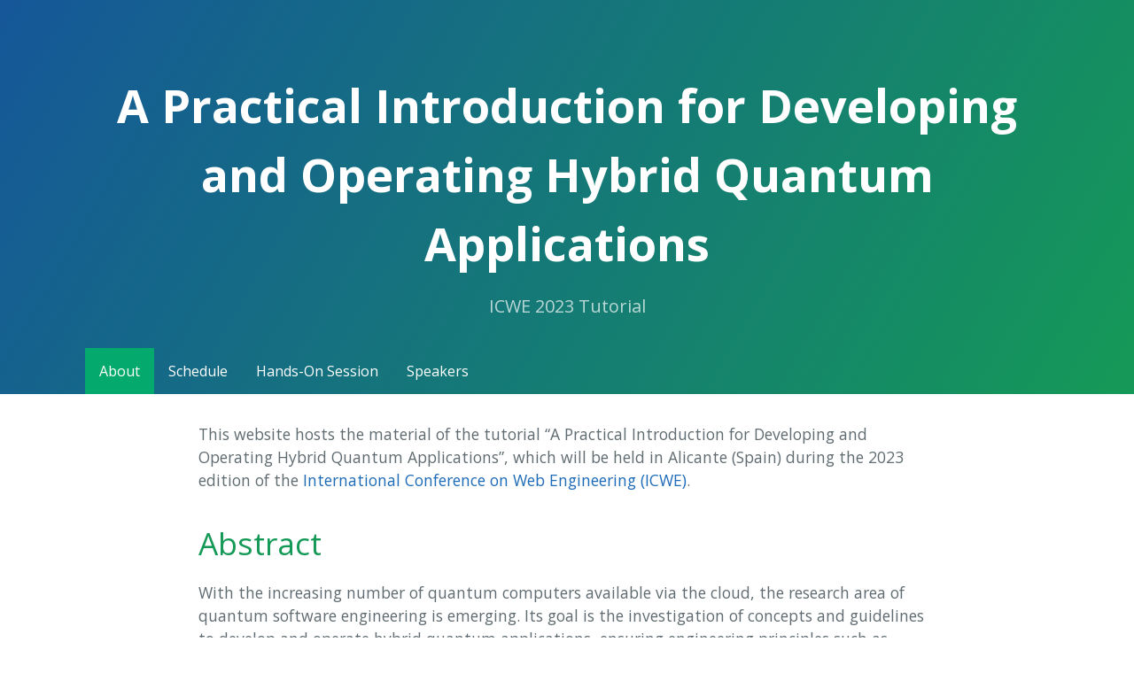

--- FILE ---
content_type: text/html; charset=utf-8
request_url: https://ust-quantil.github.io/icwe-tutorial/
body_size: 2722
content:
<!DOCTYPE html>
<html lang="en-US">
  <head>
    <meta charset="UTF-8">
    
    <link rel="stylesheet" href="/icwe-tutorial/assets/css/style.css?v=420810861cb95ed0dc4698ae2c31f8046a137b76">
    <meta name="viewport" content="width=device-width, initial-scale=1">
    <meta name="theme-color" content="#157878">
    <meta name="apple-mobile-web-app-status-bar-style" content="black-translucent">
    <base href="./">
  </head>
  <body>
    <header class="page-header" role="banner">
      <h1 class="project-name">A Practical Introduction for Developing and Operating Hybrid Quantum Applications</h1>
      <h2 class="project-tagline">ICWE 2023 Tutorial</h2>
      <nav class="mainNav">
        <ul class="nav-list">
            
          <li class="nav-element">
            <a href="/icwe-tutorial/" class="active" >
              About
            </a>
          </li>
            
          <li class="nav-element">
            <a href="/icwe-tutorial/schedule.html" >
              Schedule
            </a>
          </li>
            
          <li class="nav-element">
            <a href="/icwe-tutorial/handson.html" >
              Hands-On Session
            </a>
          </li>
            
          <li class="nav-element">
            <a href="/icwe-tutorial/speakers.html" >
              Speakers
            </a>
          </li>
           
        </ul>
      </nav>
    </header>

    <main id="content" class="main-content" role="main">
      <p>This website hosts the material of the tutorial “A Practical Introduction for Developing and Operating Hybrid Quantum Applications”, which will be held in Alicante (Spain) during the 2023 edition of the <a href="https://icwe2023.webengineering.org/">International Conference on Web Engineering (ICWE)</a>.</p>

<h1 id="abstract">Abstract</h1>

<p>With the increasing number of quantum computers available via the cloud, the research area of quantum software engineering is emerging.
Its goal is the investigation of concepts and guidelines to develop and operate hybrid quantum applications, ensuring engineering principles such as modularity, reuse, and maintainability.
In this tutorial, we provide an overview of state-of-the-art concepts and techniques in quantum computing, as well as quantum software engineering.
It includes an introduction of selected essential quantum algorithms, limitations of current quantum computers, and a lifecycle for hybrid quantum applications.
Furthermore, we show how the service-oriented development of hybrid quantum applications increases their modularity and reusability.
Finally, we demonstrate the orchestration of the required classical and quantum programs using workflows and their automated deployment.</p>

<h1 id="motivation">Motivation</h1>

<p>Quantum computers enable a computational advantage over classical computers by exploiting quantum mechanical phenomena, such as entanglement and superposition <a href="#4">[4]</a>.
However, the capabilities of today’s quantum computers are limited by high error rates and the number of provided qubits <a href="#5">[5]</a>.
Multiple providers offer quantum computers with different characteristics, so choosing the most suitable one for the use case at hand can significantly improve performance <a href="#6">[6]</a>.
Since many traditional tasks, such as data persistence, are not suitable for quantum computers, they serve as co-processors for specific problems <a href="#7">[7]</a>.
Integrating and orchestrating the various classical and quantum programs comprising a hybrid quantum application is crucial <a href="#3">[3]</a>.
Workflows are a proven approach to orchestrate hybrid quantum applications, as they enable the construction of scalable and robust applications <a href="#8">[8]</a>.
To facilitate the development of quantum applications, it is good practice to modularize their functionalities in small packages <a href="#1">[1]</a>.
Modularization enables, e.g., distributed deployment of the functionalities to benefit from heterogeneous cloud offerings depending on the user’s requirements <a href="#2">[2]</a> and their reuse when composing new quantum applications <a href="#9">[9]</a>.</p>

<h1 id="intended-audience">Intended Audience</h1>

<p>Attendees of this tutorial do not require any previous knowledge of quantum computing or quantum software engineering.
The tutorial aims to impart basic knowledge about designing, developing, deploying, and executing hybrid quantum applications.
Therefore, it empowers attendees to use current quantum computers in different application areas and evaluate their suitability.</p>

<h1 id="technical-requirements">Technical Requirements</h1>

<p>For the practical part of the tutorial, a laptop with Docker and Docker Compose installed is required.
Furthermore, to evaluate the modeled hybrid quantum application on state-of-the-art quantum computers, we utilize IBMQ and the SDK Qiskit.
Thus, an IBMQ account is needed, which can be created free of charge.
Alternatively, a local simulator can be used as described in the tutorial materials.</p>

<h1 id="learning-goals">Learning Goals</h1>

<p>Attendees will have obtained knowledge on:</p>

<ul>
  <li>A holistic overview of quantum computing, promising application areas, and the basics of quantum software engineering.</li>
  <li>Hybrid quantum applications and their corresponding lifecycle.</li>
  <li>The importance of selecting a suitable quantum computer for a given quantum program and how to automate this process.</li>
  <li>Modular development of hybrid quantum applications, their orchestration using workflows, and automatic deployment using TOSCA.</li>
</ul>

<h2 id="references">References</h2>

<p><a id="1">[1]</a> Beisel, M., Barzen, J., Garhofer, S., Leymann, F., Truger, F., Weder, B., Yussupov, V.: <strong>Quokka: A Service Ecosystem for Workflow-Based Execution of Variational Quantum Algorithms.</strong> In: Service-Oriented Computing – ICSOC 2022 Workshops. Springer (2023)<br />
<a id="2">[2]</a> Binz, T., Breitenbücher, U., Haupt, F., Kopp, O., Leymann, F., Nowak, A., Wagner, S.: <strong>OpenTOSCA – A Runtime for TOSCA-based Cloud Applications.</strong> In: Proceedings of the 11th International Conference on Service-Oriented Computing (ICSOC). vol. 8274, pp. 692–695. Springer (2013)<br />
<a id="3">[3]</a> Gemeinhardt, F., Garmendia, A., Wimmer, M.: <strong>Towards Model-Driven Quantum Software Engineering.</strong> In: 2021 IEEE/ACM 2nd International Workshop on Quantum Software Engineering (Q-SE). pp. 13–15 (2021)<br />
<a id="4">[4]</a> Nielsen, M.A., Chuang, I.: <strong>Quantum Computation and Quantum Information.</strong> AAPT (2010)<br />
<a id="5">[5]</a> Preskill, J.: <strong>Quantum Computing in the NISQ era and beyond.</strong> Quantum 2, 79 (2018)<br />
<a id="6">[6]</a> Salm, M., Barzen, J., Breitenbücher, U., Leymann, F., Weder, B., Wild, K.: <strong>The NISQ Analyzer: Automating the Selection of Quantum Computers for Quantum Algorithms.</strong> In: Proceedings of the 14th Symposium and Summer School on Service-Oriented Computing (SummerSOC). pp. 66–85. Springer (2020)<br />
<a id="7">[7]</a> Weder, B., Barzen, J., Leymann, F., Vietz, D.: <strong>Quantum Software Development Lifecycle</strong>, pp. 61–83. Springer (2022)<br />
<a id="8">[8]</a> Weder, B., Breitenbücher, U., Leymann, F., Wild, K.: <strong>Integrating Quantum Computing into Workflow Modeling and Execution.</strong> In: Proceedings of the 13th IEEE/ACM International Conference on Utility and Cloud Computing (UCC). pp. 279–291. IEEE Computer Society (2020)<br />
<a id="9">[9]</a> Zhao, J.: <strong>Quantum Software Engineering: Landscapes and Horizons.</strong> arXiv preprint arXiv:2007.07047 (2020)</p>


    </main>
  </body>
</html>


--- FILE ---
content_type: text/css; charset=utf-8
request_url: https://ust-quantil.github.io/icwe-tutorial/assets/css/style.css?v=420810861cb95ed0dc4698ae2c31f8046a137b76
body_size: 2181
content:
/*! normalize.css v3.0.2 | MIT License | git.io/normalize */@import url("https://fonts.googleapis.com/css?family=Open+Sans:400,700&display=swap");@import "https://fonts.googleapis.com/css?family=Open+Sans:regular,bold,italic,thin,light,bolditalic,black,medium&lang=en";html{font-family:sans-serif;-ms-text-size-adjust:100%;-webkit-text-size-adjust:100%}body{margin:0}article,aside,details,figcaption,figure,footer,header,hgroup,main,menu,nav,section,summary{display:block}audio,canvas,progress,video{display:inline-block;vertical-align:baseline}audio:not([controls]){display:none;height:0}[hidden],template{display:none}a{background-color:transparent}a:active,a:hover{outline:0}abbr[title]{border-bottom:1px dotted}b,strong{font-weight:bold}dfn{font-style:italic}h1{font-size:2em;margin:0.67em 0}mark{background:#ff0;color:#000}small{font-size:80%}sub,sup{font-size:75%;line-height:0;position:relative;vertical-align:baseline}sup{top:-0.5em}sub{bottom:-0.25em}img{border:0}svg:not(:root){overflow:hidden}figure{margin:1em 40px}hr{box-sizing:content-box;height:0}pre{overflow:auto}code,kbd,pre,samp{font-family:monospace, monospace;font-size:1em}button,input,optgroup,select,textarea{color:inherit;font:inherit;margin:0}button{overflow:visible}button,select{text-transform:none}button,html input[type="button"],input[type="reset"],input[type="submit"]{-webkit-appearance:button;cursor:pointer}button[disabled],html input[disabled]{cursor:default}button::-moz-focus-inner,input::-moz-focus-inner{border:0;padding:0}input{line-height:normal}input[type="checkbox"],input[type="radio"]{box-sizing:border-box;padding:0}input[type="number"]::-webkit-inner-spin-button,input[type="number"]::-webkit-outer-spin-button{height:auto}input[type="search"]{-webkit-appearance:textfield;box-sizing:content-box}input[type="search"]::-webkit-search-cancel-button,input[type="search"]::-webkit-search-decoration{-webkit-appearance:none}fieldset{border:1px solid #c0c0c0;margin:0 2px;padding:0.35em 0.625em 0.75em}legend{border:0;padding:0}textarea{overflow:auto}optgroup{font-weight:bold}table{border-collapse:collapse;border-spacing:0}td,th{padding:0}.highlight table td{padding:5px}.highlight table pre{margin:0}.highlight .cm{color:#999988;font-style:italic}.highlight .cp{color:#999999;font-weight:bold}.highlight .c1{color:#999988;font-style:italic}.highlight .cs{color:#999999;font-weight:bold;font-style:italic}.highlight .c,.highlight .cd{color:#999988;font-style:italic}.highlight .err{color:#a61717;background-color:#e3d2d2}.highlight .gd{color:#000000;background-color:#ffdddd}.highlight .ge{color:#000000;font-style:italic}.highlight .gr{color:#aa0000}.highlight .gh{color:#999999}.highlight .gi{color:#000000;background-color:#ddffdd}.highlight .go{color:#888888}.highlight .gp{color:#555555}.highlight .gs{font-weight:bold}.highlight .gu{color:#aaaaaa}.highlight .gt{color:#aa0000}.highlight .kc{color:#000000;font-weight:bold}.highlight .kd{color:#000000;font-weight:bold}.highlight .kn{color:#000000;font-weight:bold}.highlight .kp{color:#000000;font-weight:bold}.highlight .kr{color:#000000;font-weight:bold}.highlight .kt{color:#445588;font-weight:bold}.highlight .k,.highlight .kv{color:#000000;font-weight:bold}.highlight .mf{color:#009999}.highlight .mh{color:#009999}.highlight .il{color:#009999}.highlight .mi{color:#009999}.highlight .mo{color:#009999}.highlight .m,.highlight .mb,.highlight .mx{color:#009999}.highlight .sb{color:#d14}.highlight .sc{color:#d14}.highlight .sd{color:#d14}.highlight .s2{color:#d14}.highlight .se{color:#d14}.highlight .sh{color:#d14}.highlight .si{color:#d14}.highlight .sx{color:#d14}.highlight .sr{color:#009926}.highlight .s1{color:#d14}.highlight .ss{color:#990073}.highlight .s{color:#d14}.highlight .na{color:#008080}.highlight .bp{color:#999999}.highlight .nb{color:#0086B3}.highlight .nc{color:#445588;font-weight:bold}.highlight .no{color:#008080}.highlight .nd{color:#3c5d5d;font-weight:bold}.highlight .ni{color:#800080}.highlight .ne{color:#990000;font-weight:bold}.highlight .nf{color:#990000;font-weight:bold}.highlight .nl{color:#990000;font-weight:bold}.highlight .nn{color:#555555}.highlight .nt{color:#000080}.highlight .vc{color:#008080}.highlight .vg{color:#008080}.highlight .vi{color:#008080}.highlight .nv{color:#008080}.highlight .ow{color:#000000;font-weight:bold}.highlight .o{color:#000000;font-weight:bold}.highlight .w{color:#bbbbbb}.highlight{background-color:#f8f8f8}*{box-sizing:border-box}body{padding:0;margin:0;font-family:"Open Sans", "Helvetica Neue", Helvetica, Arial, sans-serif;font-size:16px;line-height:1.5;color:#606c71}#skip-to-content{height:1px;width:1px;position:absolute;overflow:hidden;top:-10px}#skip-to-content:focus{position:fixed;top:10px;left:10px;height:auto;width:auto;background:#e19447;outline:thick solid #e19447}a{color:#1e6bb8;text-decoration:none}a:hover{text-decoration:underline}.btn{display:inline-block;margin-bottom:1rem;color:rgba(255,255,255,0.7);background-color:rgba(255,255,255,0.08);border-color:rgba(255,255,255,0.2);border-style:solid;border-width:1px;border-radius:0.3rem;transition:color 0.2s, background-color 0.2s, border-color 0.2s}.btn:hover{color:rgba(255,255,255,0.8);text-decoration:none;background-color:rgba(255,255,255,0.2);border-color:rgba(255,255,255,0.3)}.btn+.btn{margin-left:1rem}@media screen and (min-width: 64em){.btn{padding:0.75rem 1rem}}@media screen and (min-width: 42em) and (max-width: 64em){.btn{padding:0.6rem 0.9rem;font-size:0.9rem}}@media screen and (max-width: 42em){.btn{display:block;width:100%;padding:0.75rem;font-size:0.9rem}.btn+.btn{margin-top:1rem;margin-left:0}}.page-header{color:#fff;text-align:center;background-color:#159957;background-image:linear-gradient(120deg, #155799, #159957)}@media screen and (min-width: 64em){.page-header{padding:5rem 6rem}}@media screen and (min-width: 42em) and (max-width: 64em){.page-header{padding:3rem 4rem}}@media screen and (max-width: 42em){.page-header{padding:2rem 1rem}}.project-name{margin-top:0;margin-bottom:0.1rem}@media screen and (min-width: 64em){.project-name{font-size:3.25rem}}@media screen and (min-width: 42em) and (max-width: 64em){.project-name{font-size:2.25rem}}@media screen and (max-width: 42em){.project-name{font-size:1.75rem}}.project-tagline{margin-bottom:2rem;font-weight:normal;opacity:0.7}@media screen and (min-width: 64em){.project-tagline{font-size:1.25rem}}@media screen and (min-width: 42em) and (max-width: 64em){.project-tagline{font-size:1.15rem}}@media screen and (max-width: 42em){.project-tagline{font-size:1rem}}.main-content{word-wrap:break-word}.main-content :first-child{margin-top:0}@media screen and (min-width: 64em){.main-content{max-width:64rem;padding:2rem 6rem;margin:0 auto;font-size:1.1rem}}@media screen and (min-width: 42em) and (max-width: 64em){.main-content{padding:2rem 4rem;font-size:1.1rem}}@media screen and (max-width: 42em){.main-content{padding:2rem 1rem;font-size:1rem}}.main-content kbd{background-color:#fafbfc;border:1px solid #c6cbd1;border-bottom-color:#959da5;border-radius:3px;box-shadow:inset 0 -1px 0 #959da5;color:#444d56;display:inline-block;font-size:11px;line-height:10px;padding:3px 5px;vertical-align:middle}.main-content img{max-width:100%}.main-content h1,.main-content h2,.main-content h3,.main-content h4,.main-content h5,.main-content h6{margin-top:2rem;margin-bottom:1rem;font-weight:normal;color:#159957}.main-content p{margin-bottom:1em}.main-content code{padding:2px 4px;font-family:Consolas, "Liberation Mono", Menlo, Courier, monospace;font-size:0.9rem;color:#567482;background-color:#f3f6fa;border-radius:0.3rem}.main-content pre{padding:0.8rem;margin-top:0;margin-bottom:1rem;font:1rem Consolas, "Liberation Mono", Menlo, Courier, monospace;color:#567482;word-wrap:normal;background-color:#f3f6fa;border:solid 1px #dce6f0;border-radius:0.3rem}.main-content pre>code{padding:0;margin:0;font-size:0.9rem;color:#567482;word-break:normal;white-space:pre;background:transparent;border:0}.main-content .highlight{margin-bottom:1rem}.main-content .highlight pre{margin-bottom:0;word-break:normal}.main-content .highlight pre,.main-content pre{padding:0.8rem;overflow:auto;font-size:0.9rem;line-height:1.45;border-radius:0.3rem;-webkit-overflow-scrolling:touch}.main-content pre code,.main-content pre tt{display:inline;max-width:initial;padding:0;margin:0;overflow:initial;line-height:inherit;word-wrap:normal;background-color:transparent;border:0}.main-content pre code:before,.main-content pre code:after,.main-content pre tt:before,.main-content pre tt:after{content:normal}.main-content ul,.main-content ol{margin-top:0}.main-content blockquote{padding:0 1rem;margin-left:0;color:#819198;border-left:0.3rem solid #dce6f0}.main-content blockquote>:first-child{margin-top:0}.main-content blockquote>:last-child{margin-bottom:0}.main-content table{display:block;width:100%;overflow:auto;word-break:normal;word-break:keep-all;-webkit-overflow-scrolling:touch}.main-content table th{font-weight:bold}.main-content table th,.main-content table td{padding:0.5rem 1rem;border:1px solid #e9ebec}.main-content dl{padding:0}.main-content dl dt{padding:0;margin-top:1rem;font-size:1rem;font-weight:bold}.main-content dl dd{padding:0;margin-bottom:1rem}.main-content hr{height:2px;padding:0;margin:1rem 0;background-color:#eff0f1;border:0}.site-footer{padding-top:2rem;margin-top:2rem;border-top:solid 1px #eff0f1}@media screen and (min-width: 64em){.site-footer{font-size:1rem}}@media screen and (min-width: 42em) and (max-width: 64em){.site-footer{font-size:1rem}}@media screen and (max-width: 42em){.site-footer{font-size:0.9rem}}.site-footer-owner{display:block;font-weight:bold}.site-footer-credits{color:#819198}.nav-list{list-style-type:none;margin:0;padding:0;overflow:hidden;background-color:transparent;align:center}.nav-element{float:left}.nav-element a{display:block;color:white;text-align:center;padding:14px 16px;text-decoration:none}.nav-element a:hover{background-color:#111}.active{background-color:#04AA6D}.page-header{padding-bottom:0px}
